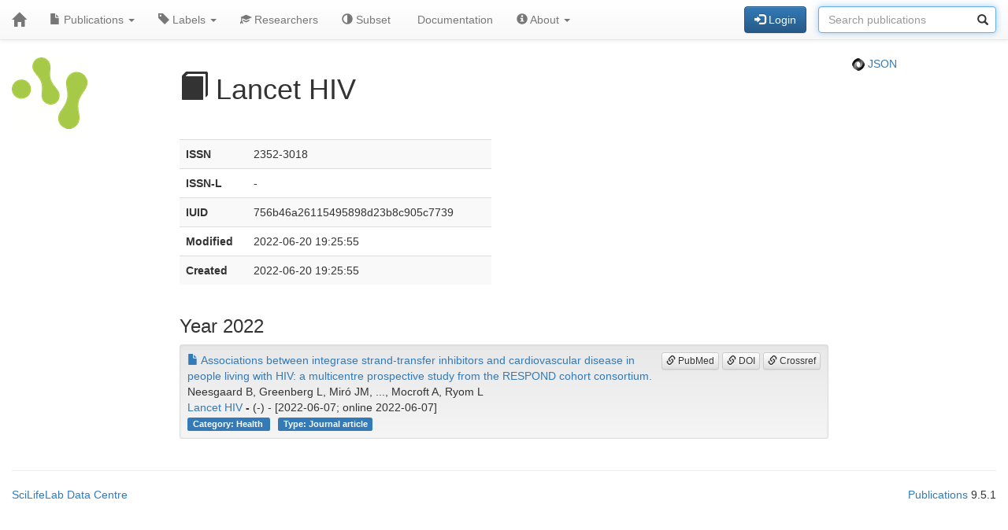

--- FILE ---
content_type: text/html; charset=UTF-8
request_url: https://publications-covid19.scilifelab.se/journal/Lancet%20HIV
body_size: 8298
content:
<!DOCTYPE html>
<html lang="en">
<head>
<meta charset="UTF-8">
<meta http-equiv="X-UA-Compatible" content="IE=edge">
<meta name="viewport" content="width=device-width, initial-scale=1">
<title>Lancet HIV</title>
<link rel="shortcut icon" href="/site/favicon">
<link rel="stylesheet" href="https://code.jquery.com/ui/1.12.1/themes/base/jquery-ui.css">
<link rel="stylesheet" crossorigin="anonymous"
href="https://stackpath.bootstrapcdn.com/bootstrap/3.4.1/css/bootstrap.min.css"
integrity="sha384-HSMxcRTRxnN+Bdg0JdbxYKrThecOKuH5zCYotlSAcp1+c8xmyTe9GYg1l9a69psu">
<link rel="stylesheet" crossorigin="anonymous"
href="https://stackpath.bootstrapcdn.com/bootstrap/3.4.1/css/bootstrap-theme.min.css"
integrity="sha384-6pzBo3FDv/PJ8r2KRkGHifhEocL+1X2rVCTTkUfGk7/0pbek5mMa1upzvWbrUbOZ">
<link rel="stylesheet" crossorigin="anonymous"
href="https://cdn.datatables.net/v/bs/jqc-1.12.4/dt-1.11.3/datatables.min.css">
<link rel="stylesheet" href="/static/publications.css?v=c87f8d7027cfcb2eab639eebd64415e0945af8abb1bc1fa8ef27ee01b2525ba428ce4c043527bdb1213e92c9b653ea4e19408d36260519623ea6b821ff6e248e">
</head>
<body>
<nav class="navbar navbar-default navbar-static-top">
<div class="container-fluid">
<div class="navbar-header">
<button type="button" class="navbar-toggle"
data-toggle="collapse" data-target="#myNavbar">
<span class="icon-bar"></span>
<span class="icon-bar"></span>
<span class="icon-bar"></span>
</button>
<a href="/"
class="navbar-brand"
title="Home">
<span class="glyphicon glyphicon-home"></span>
</a>
</div>
<div class="collapse navbar-collapse" id="myNavbar">
<ul class="nav navbar-nav">
<li class="dropdown">
<a class="dropdown-toggle" data-toggle="dropdown" href="#">
<span class="glyphicon glyphicon-file"></span> Publications
<span class="caret"></span>
</a>
<ul class="dropdown-menu">
 
<li>
<a href="/publications/csv">
<span class="glyphicon glyphicon-download-alt"></span> Download CSV
</a>
</li>
<li>
<a href="/publications/xlsx">
<span class="glyphicon glyphicon-download-alt"></span> Download XLSX
</a>
</li>
<li>
<a href="/publications/txt">
<span class="glyphicon glyphicon-download-alt"></span> Download TXT
</a>
</li>
<li class="divider"></li>
<li class="dropdown-header">
<span class="glyphicon glyphicon-list-alt"></span> Tables
</li>

<li>
<a href="/publications/table/2025">
2025 (171)
</a>
</li>

<li>
<a href="/publications/table/2024">
2024 (568)
</a>
</li>

<li>
<a href="/publications/table/2023">
2023 (592)
</a>
</li>

<li>
<a href="/publications/table/2022">
2022 (724)
</a>
</li>

<li>
<a href="/publications/table/2021">
2021 (1399)
</a>
</li>

<li>
<a href="/publications/table/2020">
2020 (842)
</a>
</li>
 
<li>
<a href="/publications/table">
All (4296)
</a>
</li>
</ul>
</li>
<li class="dropdown">
<a class="dropdown-toggle" data-toggle="dropdown" href="#">
<span class="glyphicon glyphicon-tag"></span>
Labels
<span class="caret"></span>
</a>
<ul class="dropdown-menu">
<li>
<a href="/labels">
<span class="glyphicon glyphicon-list"></span>
Labels list
</a>
</li>
<li>
<a href="/labels/table">
<span class="glyphicon glyphicon-list-alt"></span>
Labels table
</a>
</li>
 
</ul>
</li>
<li class="dropdown">

<a href="/researchers">
<span class="glyphicon glyphicon-education"></span> Researchers
</a>
 
</li>
<li class="dropdown">
<a href="/subset">
<span class="glyphicon glyphicon-adjust"></span> Subset
</a>
</li>
 
 
<li class="dropdown">
<a href="/documentation">
<span class="glyphicon glyphicon-info"></span> Documentation
</a>
</li>
<li class="dropdown">
<a class="dropdown-toggle" data-toggle="dropdown" href="#">
<span class="glyphicon glyphicon-info-sign"></span> About
<span class="caret"></span>
</a>
<ul class="dropdown-menu">
<li>
<a href="/contact">
<span class="glyphicon glyphicon-bullhorn"></span> Contact
</a>
</li>
<li>
<a href="/software">
<span class="glyphicon glyphicon-briefcase"></span> Software
</a>
</li>
</ul>
</li>
</ul>
<div>
<ul class="nav navbar-nav navbar-right">

<li>
<div class="navbar-btn">
<a href="/login"
role="button" class="btn btn-primary">
<span class="glyphicon glyphicon-log-in"></span> Login
</a>
</div>
</li>
 

<li>
<form action="/search"
role="form" class="navbar-form form-inline"
method="GET">
<div class="form-group has-feedback">
<input type="search" id="terms" name="terms"
class="form-control"
placeholder="Search publications">
<span class="glyphicon glyphicon-search form-control-feedback"></span>
</div>
</form>
</li>
 
</ul>
</div>
</div>
</div>
</nav>
<div class="container-fluid">

<div class="row">
<div class="col-md-2">
<img src="/site/icon"
class="img-responsive"
style="padding-bottom: 10px;"
title="Covid-19 Publications">
</div>
<div class="col-md-8">

<h1>
<span class="glyphicon glyphicon-book"></span>
Lancet HIV
</h1>

</div>
<div class="col-md-2">

<p>
<a href="/journal/Lancet%20HIV.json">
<img src="/static/json.png?v=eb5df5f8bda7bdf49db397bc5eadea8dd2698617c0773b83c29f587879ce9d9e453810e2dcc1185d90aae38ee6339a8b7e982a915743db0912dc7015e0c6ce0e">
JSON
</a>
</p>

</div>
</div>
 


 
 
 


 
 
 

<div class="row">
<div class="col-md-2">

 
</div>
<div class="col-md-8">

<div class="row">
<div class="col-md-6">
<table class="table table-striped">
<tr>
<th>ISSN</th>
<td>2352-3018</td>
</tr>
<tr>
<th>ISSN-L</th>
<td>-</td>
</tr>

<tr>
<th>IUID</th>
<td>756b46a26115495898d23b8c905c7739</td>
</tr>
<tr>
<th>Modified</th>
<td class="localtime">2022-06-20T19:25:55.903Z</td>
</tr>
<tr>
<th>Created</th>
<td class="localtime">2022-06-20T19:25:55.903Z</td>
</tr>
</table>
</div>
</div>
<div class="row">
<div class="col-md-12">





<h3>Year 2022</h3>


<div class="well well-sm">
<div class="pull-right">

<a class="btn btn-default btn-xs" role="button" target="_" href="https://pubmed.ncbi.nlm.nih.gov/35688166/"><span class="glyphicon glyphicon-link"></span> PubMed</a>
<a class="btn btn-default btn-xs" role="button" target="_" href="https://doi.org/10.1016/S2352-3018(22)00094-7"><span class="glyphicon glyphicon-link"></span> DOI</a>
<a class="btn btn-default btn-xs" role="button" target="_" href="https://search.crossref.org/?q=10.1016/S2352-3018(22)00094-7"><span class="glyphicon glyphicon-link"></span> Crossref</a>
</div>
<div>
<a href="/publication/a4bae0fecd924d40a9766319b6c23c26">
<span class="glyphicon glyphicon-file"></span>
Associations between integrase strand-transfer inhibitors and cardiovascular disease in people living with HIV: a multicentre prospective study from the RESPOND cohort consortium.
</a>
</div>
<div>
Neesgaard B, Greenberg L, Miró JM, ..., Mocroft A, Ryom L
</div>
<div>
<a href="/journal/Lancet%20HIV">Lancet HIV</a> <strong>-</strong> (-) -
[2022-06-07; online 2022-06-07]

</div>
<div>


<a class="label label-primary margin-r1"
href="/label/Category%3A%20Health">
Category: Health

</a>

<a class="label label-primary margin-r1"
href="/label/Type%3A%20Journal%20article">
Type: Journal article

</a>

</div>
</div>

 

</div>
</div>
 
</div>
<div class="col-md-2">

 
 
 
</div>
</div>
 

<hr>
<div class="row">
<div class="col-md-8">

<a href="https://www.scilifelab.se/data/" target="_blank">
SciLifeLab Data Centre
</a>

</div>
<div class="col-md-2 col-md-offset-2">
<div class="pull-right">
<a href="https://github.com/pekrau/Publications">Publications</a>
9.5.1
</div>
</div>
</div>
 
</div>
<script src="https://code.jquery.com/jquery-1.12.4.min.js"
integrity="sha256-ZosEbRLbNQzLpnKIkEdrPv7lOy9C27hHQ+Xp8a4MxAQ="
crossorigin="anonymous"></script>
<script src="https://code.jquery.com/ui/1.12.1/jquery-ui.min.js"
integrity="sha256-VazP97ZCwtekAsvgPBSUwPFKdrwD3unUfSGVYrahUqU="
crossorigin="anonymous"></script>
<script src="/static/jquery.localtime-0.9.1.min.js?v=175d6d298d92a6c7a811f56d8e96e09b30491e696a40a4996e7a871e6697b37dc282a4172fa2ffc8e831a788a3101b8f8168177a79ceac040ae97bf773596a31"></script>
<script>
$.datepicker.setDefaults({dateFormat: "yy-mm-dd"});
$(function(){ $(".datepicker").datepicker(); });
</script>
<script src="https://stackpath.bootstrapcdn.com/bootstrap/3.4.1/js/bootstrap.min.js"
integrity="sha384-aJ21OjlMXNL5UyIl/XNwTMqvzeRMZH2w8c5cRVpzpU8Y5bApTppSuUkhZXN0VxHd"
crossorigin="anonymous"></script>
<script src="https://cdn.datatables.net/1.11.3/js/jquery.dataTables.min.js"></script>
<script src="https://cdn.datatables.net/1.11.3/js/dataTables.bootstrap.min.js"></script>

<script type="text/javascript" >
$(function(){ $("#terms").focus(); });
</script>



</body>
</html>
